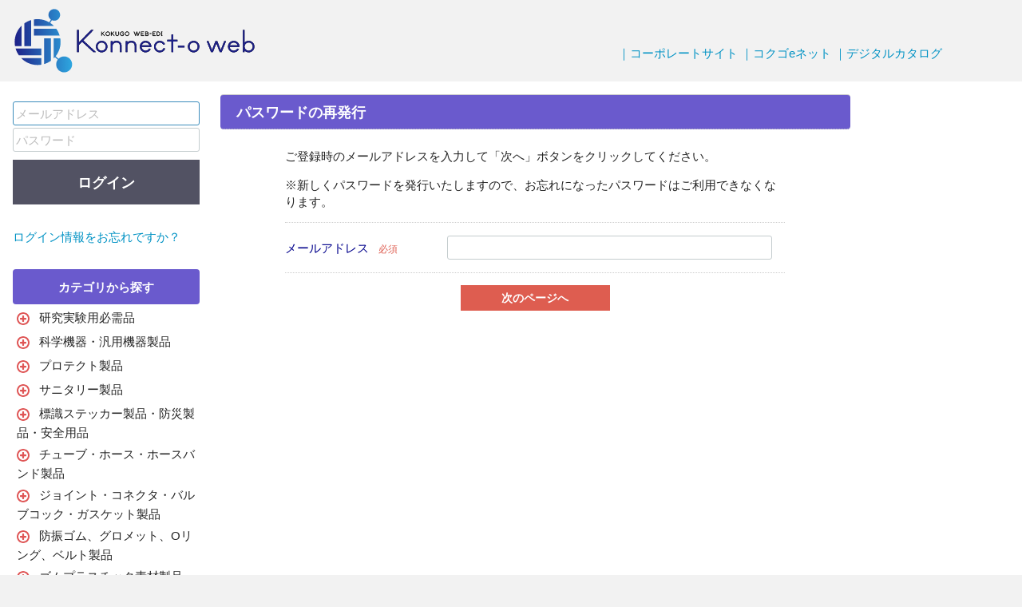

--- FILE ---
content_type: text/javascript
request_url: http://edi.kokugo.co.jp/template/default/js/jquery.quiccordion.js?v=3.0.17
body_size: 4015
content:
/*
 *      jQuery Quiccordion v1.0.4
 *
 *      An extremely quick, simple, lightweight, recursive accordion menu plugin
 *
 *      Copyright (c) 2012 Lenny Urbanowski
 *
 *      Released under MIT license:
 *      http://www.opensource.org/licenses/mit-license.php
 *      
 */

(function($){
    $.fn.extend({
        quiccordion: function(options)
        {

            var defaults={
                activeClass: 'li.active',
                preserveChildren: true,
                openLevel: 0,
                closedClass: 'closed',
                childrenClass: 'has-children',
                inlineStyles: true
            }        

            $.extend(defaults, options);
            
            return this.each(function() {
               new Quickcordion($(this),defaults);                   
            });
        }
    });
        
    //quickcordion class (keep the $ namespace clean)
    var Quickcordion = function(obj,opts){
        var options=opts;
      
        //set up the menu... called on each object passed through
        var initializeMenu = function(obj)
        {

            var items = $("li", obj);
            if(options.inlineStyles){
                $(obj).css('list-style','none').css('cursor','pointer');
                $("ul,li",obj).css('list-style','none').css('cursor','pointer');
            }
            initializeSubMenu(obj,0);
        }
        
        //recursive function to set up recursive menu system
        //make all li's with sub ul's become clickable headers
        var initializeSubMenu = function(obj,depth)
        {
            depth++;
            obj.children("li:first").addClass("first");
            obj.children("li:last").addClass("last");            
            obj.children("li").each(function(){
                $(this).click(function(e){                
                    e.stopPropagation();   
                    if($(this).children("ul").is(":visible"))
                    {
                        _closeItems($(this).children('ul:visible'));
                    }
                    else
                    {
                      $(this).parent().parent().siblings("li").each(function(){
                         _closeItems($(this).children('ul:visible'));
                      });
                      $(this).siblings("li").each(function(){
                        _closeItems($(this).children('ul:visible'));
                      });
                      _openItems($(this).children('ul'));
                    }
                });
               //if it's in the active tree don't hide it
               if($(this).find(options.activeClass).length == 0 && depth > options.openLevel)
               {
                  $(this).children("ul").hide();
                  $(this).addClass(options.closedClass);
               }

               if($(this).children("ul").length >0)
               {
                  $(this).addClass(options.childrenClass);
                  initializeSubMenu($(this).children("ul"),depth);
               }
            });
        }
        
        var _closeItems = function(obj){
            obj.slideUp();
            obj.parent().addClass(options.closedClass);
             if(!options.preserveChildren)
             {
                obj.find("ul:visible").each(function(){
                    _closeItems($(this));
                });
             }
        }
        
        var _openItems = function(obj){
            obj.slideDown();
            obj.parent().removeClass(options.closedClass);
        }
        
        initializeMenu(obj);
    }
    
})(jQuery);

--- FILE ---
content_type: image/svg+xml
request_url: http://edi.kokugo.co.jp/user_data/logo.svg
body_size: 18768
content:
<?xml version="1.0" encoding="utf-8"?>
<!-- Generator: Adobe Illustrator 14.0.0, SVG Export Plug-In . SVG Version: 6.00 Build 43363)  -->
<!DOCTYPE svg PUBLIC "-//W3C//DTD SVG 1.1//EN" "http://www.w3.org/Graphics/SVG/1.1/DTD/svg11.dtd">
<svg version="1.1" id="レイヤー_1" xmlns="http://www.w3.org/2000/svg" xmlns:xlink="http://www.w3.org/1999/xlink" x="0px"
	 y="0px" width="449px" height="145px" viewBox="0 0 449 145" enable-background="new 0 0 449 145" xml:space="preserve">
<g>
	
		<linearGradient id="SVGID_1_" gradientUnits="userSpaceOnUse" x1="59.5273" y1="712.4453" x2="138.541" y2="712.4453" gradientTransform="matrix(1 0 0 -1 0.1401 784.9453)">
		<stop  offset="0" style="stop-color:#1D2088"/>
		<stop  offset="1" style="stop-color:#2EA7E0"/>
	</linearGradient>
	<path fill="url(#SVGID_1_)" d="M82.343,80.082v-35.97c-3.425,1.003-6.596,2.577-9.429,4.603v31.367H82.343z M69.056,51.938
		c-5.793,5.724-9.389,13.667-9.389,22.455c0,1.943,0.2,3.84,0.537,5.688h8.852V51.938z M86.2,65.493h35.326
		c-1.006-3.423-2.579-6.595-4.605-9.428H86.2V65.493z M100.146,69.351v35.326c3.423-1.007,6.594-2.58,9.428-4.606v-30.72H100.146z
		 M96.289,83.295H60.962c1.005,3.423,2.577,6.595,4.604,9.428h30.722V83.295z M68.79,96.58c5.726,5.793,13.666,9.391,22.451,9.391
		c1.724,0,3.4-0.176,5.048-0.44v-8.948H68.79V96.58z M127.721,94.125c-3.033,0-5.78,1.231-7.762,3.224l-3.961-3.416
		c4.253-5.378,6.818-12.151,6.821-19.54c0-1.722-0.177-3.397-0.441-5.042h-8.968v27.515c0.557-0.547,1.07-1.133,1.584-1.721
		l3.944,3.402c-1.363,1.826-2.179,4.082-2.179,6.535c0,6.055,4.908,10.963,10.96,10.963c6.053,0,10.961-4.909,10.961-10.963
		C138.682,99.029,133.774,94.125,127.721,94.125z M114.148,28.955c-4.418,0-8.011,3.592-8.011,8.009
		c0,2.684,1.336,5.049,3.367,6.503l-2.308,3.717c-4.684-2.757-10.124-4.366-15.954-4.366c-1.721,0-3.396,0.174-5.044,0.438v8.95
		h17.885h1.853h7.761c-1.559-1.579-3.295-2.975-5.155-4.199l2.327-3.753c1.005,0.454,2.107,0.72,3.28,0.72
		c4.414,0,8.009-3.595,8.009-8.011C122.157,32.547,118.562,28.955,114.148,28.955z"/>
	<g>
		<g>
			<path d="M167.816,88.211l-15.432-14.293l-4.562,4.638v9.653h-2.471V57.804h2.471V75.06l16.839-17.256h3.422l-13.987,14.33
				l17.332,16.077H167.816L167.816,88.211z"/>
			<path d="M179.296,88.516c-4.409,0-7.906-3.535-7.906-7.982c0-4.332,3.573-7.83,8.021-7.83c4.257,0,7.792,3.611,7.792,7.906
				C187.201,84.979,183.668,88.516,179.296,88.516z M179.373,74.983c-3.155,0-5.701,2.472-5.701,5.587
				c0,3.155,2.508,5.664,5.625,5.664c3.118,0,5.625-2.509,5.625-5.625C184.922,77.568,182.375,74.983,179.373,74.983z"/>
			<path d="M204.381,88.211v-8.438c0-3.079-1.672-4.79-4.676-4.79c-3.191,0-5.512,2.129-5.512,5.094v8.133h-2.279V73.006h2.279v1.75
				c1.445-1.368,3.23-2.053,5.475-2.053c4.295,0,6.992,2.736,6.992,7.07v8.438H204.381L204.381,88.211z"/>
			<path d="M224.756,88.211v-8.438c0-3.079-1.674-4.79-4.676-4.79c-3.193,0-5.512,2.129-5.512,5.094v8.133h-2.281V73.006h2.281v1.75
				c1.443-1.368,3.23-2.053,5.473-2.053c4.297,0,6.994,2.736,6.994,7.07v8.438H224.756L224.756,88.211z"/>
			<path d="M247.561,81.18h-13.455c0.305,2.889,2.699,5.055,5.588,5.055c2.09,0,3.953-1.14,4.979-2.965l2.053,0.913
				c-1.445,2.735-4.029,4.333-7.031,4.333c-4.371,0-7.906-3.535-7.906-7.906s3.535-7.906,7.906-7.906
				c4.332,0,7.906,3.535,7.906,7.83C247.6,80.686,247.6,80.914,247.561,81.18z M239.693,74.983c-2.471,0-4.484,1.481-5.359,3.915
				h10.719C244.256,76.541,242.164,74.983,239.693,74.983z"/>
			<path d="M259.23,88.516c-4.371,0-7.906-3.535-7.906-7.906s3.535-7.906,7.906-7.906c3.041,0,5.625,1.635,7.107,4.409l-2.053,1.064
				c-1.025-2.015-2.889-3.193-5.057-3.193c-3.115,0-5.625,2.509-5.625,5.625s2.51,5.625,5.625,5.625
				c2.357,0,4.334-1.368,5.283-3.649l2.129,0.761C265.465,86.5,262.574,88.516,259.23,88.516z"/>
			<path d="M277.627,73.578v14.633h-2.279V73.578h-5.969v-2.281h5.969v-7.336h2.279v7.336h5.969v2.281H277.627z"/>
		</g>
		<g>
			<path fill="#1D2088" d="M167.816,88.211l-15.432-14.293l-4.562,4.638v9.653h-2.471V57.804h2.471V75.06l16.839-17.256h3.422
				l-13.987,14.33l17.332,16.077H167.816L167.816,88.211z"/>
			<path fill="#1D2088" d="M179.296,88.516c-4.409,0-7.906-3.535-7.906-7.982c0-4.332,3.573-7.83,8.021-7.83
				c4.257,0,7.792,3.611,7.792,7.906C187.201,84.979,183.668,88.516,179.296,88.516z M179.373,74.983
				c-3.155,0-5.701,2.472-5.701,5.587c0,3.155,2.508,5.664,5.625,5.664c3.118,0,5.625-2.509,5.625-5.625
				C184.922,77.568,182.375,74.983,179.373,74.983z"/>
			<path fill="#1D2088" d="M204.381,88.211v-8.438c0-3.079-1.672-4.79-4.676-4.79c-3.191,0-5.512,2.129-5.512,5.094v8.133h-2.279
				V73.006h2.279v1.75c1.445-1.368,3.23-2.053,5.475-2.053c4.295,0,6.992,2.736,6.992,7.07v8.438H204.381L204.381,88.211z"/>
			<path fill="#1D2088" d="M224.756,88.211v-8.438c0-3.079-1.674-4.79-4.676-4.79c-3.193,0-5.512,2.129-5.512,5.094v8.133h-2.281
				V73.006h2.281v1.75c1.443-1.368,3.23-2.053,5.473-2.053c4.297,0,6.994,2.736,6.994,7.07v8.438H224.756L224.756,88.211z"/>
			<path fill="#1D2088" d="M247.561,81.18h-13.455c0.305,2.889,2.699,5.055,5.588,5.055c2.09,0,3.953-1.14,4.979-2.965l2.053,0.913
				c-1.445,2.735-4.029,4.333-7.031,4.333c-4.371,0-7.906-3.535-7.906-7.906s3.535-7.906,7.906-7.906
				c4.332,0,7.906,3.535,7.906,7.83C247.6,80.686,247.6,80.914,247.561,81.18z M239.693,74.983c-2.471,0-4.484,1.481-5.359,3.915
				h10.719C244.256,76.541,242.164,74.983,239.693,74.983z"/>
			<path fill="#1D2088" d="M259.23,88.516c-4.371,0-7.906-3.535-7.906-7.906s3.535-7.906,7.906-7.906
				c3.041,0,5.625,1.635,7.107,4.409l-2.053,1.064c-1.025-2.015-2.889-3.193-5.057-3.193c-3.115,0-5.625,2.509-5.625,5.625
				s2.51,5.625,5.625,5.625c2.357,0,4.334-1.368,5.283-3.649l2.129,0.761C265.465,86.5,262.574,88.516,259.23,88.516z"/>
			<path fill="#1D2088" d="M277.627,73.578v14.633h-2.279V73.578h-5.969v-2.281h5.969v-7.336h2.279v7.336h5.969v2.281H277.627z"/>
		</g>
	</g>
	<g>
		<g>
			<path d="M305.746,88.516c-4.408,0-7.907-3.535-7.907-7.982c0-4.332,3.575-7.83,8.022-7.83c4.256,0,7.791,3.611,7.791,7.906
				C313.652,84.979,310.117,88.516,305.746,88.516z M305.822,74.983c-3.154,0-5.701,2.472-5.701,5.587
				c0,3.155,2.508,5.664,5.625,5.664s5.625-2.509,5.625-5.625C311.371,77.568,308.824,74.983,305.822,74.983z"/>
		</g>
		<g>
			<path fill="#1D2088" d="M305.746,88.516c-4.408,0-7.907-3.535-7.907-7.982c0-4.332,3.575-7.83,8.022-7.83
				c4.256,0,7.791,3.611,7.791,7.906C313.652,84.979,310.117,88.516,305.746,88.516z M305.822,74.983
				c-3.154,0-5.701,2.472-5.701,5.587c0,3.155,2.508,5.664,5.625,5.664s5.625-2.509,5.625-5.625
				C311.371,77.568,308.824,74.983,305.822,74.983z"/>
		</g>
	</g>
	<g>
		<g>
			<path d="M344.293,88.211h-2.623l-4.676-12.088l-4.676,12.088h-2.623l-6.043-15.205h2.473l4.902,12.315l4.75-12.315h2.473
				L343,85.321l4.902-12.315h2.434L344.293,88.211z"/>
			<path d="M368.771,81.18h-13.457c0.305,2.889,2.699,5.055,5.588,5.055c2.092,0,3.953-1.14,4.98-2.965l2.053,0.913
				c-1.445,2.735-4.029,4.333-7.033,4.333c-4.371,0-7.906-3.535-7.906-7.906s3.535-7.906,7.906-7.906
				c4.334,0,7.906,3.535,7.906,7.83C368.809,80.686,368.809,80.914,368.771,81.18z M360.902,74.983
				c-2.471,0-4.484,1.481-5.359,3.915h10.721C365.465,76.541,363.373,74.983,360.902,74.983z"/>
			<path d="M381.465,88.516c-2.129,0-4.219-0.875-5.662-2.357v2.053h-2.281V57.804h2.281V75.06c1.48-1.521,3.496-2.356,5.662-2.356
				c4.334,0,7.867,3.535,7.867,7.906S385.799,88.516,381.465,88.516z M381.504,74.983c-3.154,0-5.701,2.472-5.701,5.587
				c0,3.155,2.51,5.664,5.625,5.664c3.117,0,5.627-2.509,5.627-5.625C387.053,77.568,384.506,74.983,381.504,74.983z"/>
		</g>
		<g>
			<path fill="#1D2088" d="M344.293,88.211h-2.623l-4.676-12.088l-4.676,12.088h-2.623l-6.043-15.205h2.473l4.902,12.315
				l4.75-12.315h2.473L343,85.321l4.902-12.315h2.434L344.293,88.211z"/>
			<path fill="#1D2088" d="M368.771,81.18h-13.457c0.305,2.889,2.699,5.055,5.588,5.055c2.092,0,3.953-1.14,4.98-2.965l2.053,0.913
				c-1.445,2.735-4.029,4.333-7.033,4.333c-4.371,0-7.906-3.535-7.906-7.906s3.535-7.906,7.906-7.906
				c4.334,0,7.906,3.535,7.906,7.83C368.809,80.686,368.809,80.914,368.771,81.18z M360.902,74.983
				c-2.471,0-4.484,1.481-5.359,3.915h10.721C365.465,76.541,363.373,74.983,360.902,74.983z"/>
			<path fill="#1D2088" d="M381.465,88.516c-2.129,0-4.219-0.875-5.662-2.357v2.053h-2.281V57.804h2.281V75.06
				c1.48-1.521,3.496-2.356,5.662-2.356c4.334,0,7.867,3.535,7.867,7.906S385.799,88.516,381.465,88.516z M381.504,74.983
				c-3.154,0-5.701,2.472-5.701,5.587c0,3.155,2.51,5.664,5.625,5.664c3.117,0,5.627-2.509,5.627-5.625
				C387.053,77.568,384.506,74.983,381.504,74.983z"/>
		</g>
	</g>
	<g>
		<g>
			<path fill="#595757" d="M284.154,81.826v-2.471h9.072v2.471H284.154z"/>
		</g>
		<g>
			<path fill="#1D2088" d="M284.154,81.826v-2.471h9.072v2.471H284.154z"/>
		</g>
	</g>
	<g>
		<g>
			<g>
				<path d="M183.051,65.705l-2.855-2.645l-0.845,0.857v1.787h-0.457v-5.627h0.457v3.193l3.116-3.193h0.635l-2.589,2.652
					l3.207,2.976L183.051,65.705L183.051,65.705z"/>
				<path d="M187.717,65.762c-1.598,0-2.869-1.287-2.869-2.892c0-1.583,1.293-2.849,2.918-2.849c1.533,0,2.822,1.308,2.822,2.87
					C190.588,64.475,189.307,65.762,187.717,65.762z M187.76,60.479c-1.365,0-2.455,1.062-2.455,2.392
					c0,1.352,1.068,2.435,2.412,2.435c1.33,0,2.412-1.083,2.412-2.413C190.131,61.582,189.047,60.479,187.76,60.479z"/>
				<path d="M196.379,65.705l-2.855-2.645l-0.846,0.857v1.787h-0.457v-5.627h0.457v3.193l3.117-3.193h0.633l-2.588,2.652
					l3.207,2.976L196.379,65.705L196.379,65.705z"/>
				<path d="M200.727,65.762c-1.271,0-2.301-1.027-2.301-2.293v-3.392h0.457v3.392c0,1.013,0.824,1.836,1.844,1.836
					c1.014,0,1.836-0.823,1.836-1.836v-3.392h0.457v3.392C203.02,64.734,201.992,65.762,200.727,65.762z"/>
				<path d="M209.436,61.421c-0.477-0.604-1.166-0.942-1.92-0.942c-1.328,0-2.412,1.083-2.412,2.413
					c0,1.329,1.084,2.413,2.412,2.413c0.668,0,1.295-0.269,1.752-0.753v-1.471h-1.527v-0.457h1.984v2.104
					c-0.541,0.653-1.357,1.034-2.209,1.034c-1.582,0-2.869-1.287-2.869-2.87s1.287-2.87,2.869-2.87c0.9,0,1.73,0.408,2.287,1.125
					L209.436,61.421z"/>
				<path d="M214.236,65.762c-1.598,0-2.871-1.287-2.871-2.892c0-1.583,1.295-2.849,2.92-2.849c1.533,0,2.82,1.308,2.82,2.87
					C217.105,64.475,215.826,65.762,214.236,65.762z M214.277,60.479c-1.363,0-2.455,1.062-2.455,2.392
					c0,1.352,1.07,2.435,2.414,2.435c1.328,0,2.412-1.083,2.412-2.413C216.648,61.582,215.564,60.479,214.277,60.479z"/>
			</g>
			<g>
				<path d="M183.051,65.705l-2.855-2.645l-0.845,0.857v1.787h-0.457v-5.627h0.457v3.193l3.116-3.193h0.635l-2.589,2.652
					l3.207,2.976L183.051,65.705L183.051,65.705z"/>
				<path d="M187.717,65.762c-1.598,0-2.869-1.287-2.869-2.892c0-1.583,1.293-2.849,2.918-2.849c1.533,0,2.822,1.308,2.822,2.87
					C190.588,64.475,189.307,65.762,187.717,65.762z M187.76,60.479c-1.365,0-2.455,1.062-2.455,2.392
					c0,1.352,1.068,2.435,2.412,2.435c1.33,0,2.412-1.083,2.412-2.413C190.131,61.582,189.047,60.479,187.76,60.479z"/>
				<path d="M196.379,65.705l-2.855-2.645l-0.846,0.857v1.787h-0.457v-5.627h0.457v3.193l3.117-3.193h0.633l-2.588,2.652
					l3.207,2.976L196.379,65.705L196.379,65.705z"/>
				<path d="M200.727,65.762c-1.271,0-2.301-1.027-2.301-2.293v-3.392h0.457v3.392c0,1.013,0.824,1.836,1.844,1.836
					c1.014,0,1.836-0.823,1.836-1.836v-3.392h0.457v3.392C203.02,64.734,201.992,65.762,200.727,65.762z"/>
				<path d="M209.436,61.421c-0.477-0.604-1.166-0.942-1.92-0.942c-1.328,0-2.412,1.083-2.412,2.413
					c0,1.329,1.084,2.413,2.412,2.413c0.668,0,1.295-0.269,1.752-0.753v-1.471h-1.527v-0.457h1.984v2.104
					c-0.541,0.653-1.357,1.034-2.209,1.034c-1.582,0-2.869-1.287-2.869-2.87s1.287-2.87,2.869-2.87c0.9,0,1.73,0.408,2.287,1.125
					L209.436,61.421z"/>
				<path d="M214.236,65.762c-1.598,0-2.871-1.287-2.871-2.892c0-1.583,1.295-2.849,2.92-2.849c1.533,0,2.82,1.308,2.82,2.87
					C217.105,64.475,215.826,65.762,214.236,65.762z M214.277,60.479c-1.363,0-2.455,1.062-2.455,2.392
					c0,1.352,1.07,2.435,2.414,2.435c1.328,0,2.412-1.083,2.412-2.413C216.648,61.582,215.564,60.479,214.277,60.479z"/>
			</g>
			<g>
				<path fill="none" stroke="#000000" stroke-width="0.338" d="M183.051,65.705l-2.855-2.645l-0.845,0.857v1.787h-0.457v-5.627
					h0.457v3.193l3.116-3.193h0.635l-2.589,2.652l3.207,2.976L183.051,65.705L183.051,65.705z"/>
				<path fill="none" stroke="#000000" stroke-width="0.338" d="M187.717,65.762c-1.598,0-2.869-1.287-2.869-2.892
					c0-1.583,1.293-2.849,2.918-2.849c1.533,0,2.822,1.308,2.822,2.87C190.588,64.475,189.307,65.762,187.717,65.762z
					 M187.76,60.479c-1.365,0-2.455,1.062-2.455,2.392c0,1.352,1.068,2.435,2.412,2.435c1.33,0,2.412-1.083,2.412-2.413
					C190.131,61.582,189.047,60.479,187.76,60.479z"/>
				<path fill="none" stroke="#000000" stroke-width="0.338" d="M196.379,65.705l-2.855-2.645l-0.846,0.857v1.787h-0.457v-5.627
					h0.457v3.193l3.117-3.193h0.633l-2.588,2.652l3.207,2.976L196.379,65.705L196.379,65.705z"/>
				<path fill="none" stroke="#000000" stroke-width="0.338" d="M200.727,65.762c-1.271,0-2.301-1.027-2.301-2.293v-3.392h0.457
					v3.392c0,1.013,0.824,1.836,1.844,1.836c1.014,0,1.836-0.823,1.836-1.836v-3.392h0.457v3.392
					C203.02,64.734,201.992,65.762,200.727,65.762z"/>
				<path fill="none" stroke="#000000" stroke-width="0.338" d="M209.436,61.421c-0.477-0.604-1.166-0.942-1.92-0.942
					c-1.328,0-2.412,1.083-2.412,2.413c0,1.329,1.084,2.413,2.412,2.413c0.668,0,1.295-0.269,1.752-0.753v-1.471h-1.527v-0.457
					h1.984v2.104c-0.541,0.653-1.357,1.034-2.209,1.034c-1.582,0-2.869-1.287-2.869-2.87s1.287-2.87,2.869-2.87
					c0.9,0,1.73,0.408,2.287,1.125L209.436,61.421z"/>
				<path fill="none" stroke="#000000" stroke-width="0.338" d="M214.236,65.762c-1.598,0-2.871-1.287-2.871-2.892
					c0-1.583,1.295-2.849,2.92-2.849c1.533,0,2.82,1.308,2.82,2.87C217.105,64.475,215.826,65.762,214.236,65.762z M214.277,60.479
					c-1.363,0-2.455,1.062-2.455,2.392c0,1.352,1.07,2.435,2.414,2.435c1.328,0,2.412-1.083,2.412-2.413
					C216.648,61.582,215.564,60.479,214.277,60.479z"/>
			</g>
		</g>
		<g>
			<g>
				<path d="M229.498,65.705h-0.527l-1.314-4.833l-1.314,4.833h-0.527l-2.238-5.627h0.492l1.979,4.98l1.357-4.98h0.514l1.35,4.98
					l1.984-4.98h0.484L229.498,65.705z"/>
				<path d="M233.486,65.705v-5.627h3.812v0.457h-3.355v2.089h2.596v0.457h-2.596v2.167h3.545v0.457H233.486L233.486,65.705z"/>
				<path d="M242.154,65.705h-2.893v-5.627h2.449c0.83,0,1.504,0.675,1.504,1.499c0,0.443-0.195,0.872-0.527,1.146
					c0.605,0.231,1,0.802,1,1.441C243.688,65.016,242.998,65.705,242.154,65.705z M241.711,60.534h-1.99v2.089h1.99
					c0.576,0,1.049-0.471,1.049-1.048C242.758,60.998,242.287,60.534,241.711,60.534z M242.154,63.081h-2.436v2.167h2.436
					c0.59,0,1.076-0.484,1.076-1.083C243.23,63.567,242.744,63.081,242.154,63.081z"/>
				<path d="M245.434,62.876v-0.458h2.111v0.458H245.434z"/>
				<path d="M249.518,65.705v-5.627h3.812v0.457h-3.355v2.089h2.596v0.457h-2.596v2.167h3.547v0.457H249.518L249.518,65.705z"/>
				<path d="M256.787,65.705h-1.49v-5.627h1.49c1.549,0,2.812,1.267,2.812,2.814C259.6,64.445,258.336,65.705,256.787,65.705z
					 M256.787,60.534h-1.033v4.713h1.033c1.303,0,2.355-1.055,2.355-2.355C259.143,61.589,258.09,60.534,256.787,60.534z"/>
				<path d="M261.164,65.705v-0.457h0.471v-4.714h-0.471v-0.457h1.406v0.457h-0.479v4.713h0.479v0.457L261.164,65.705
					L261.164,65.705z"/>
			</g>
			<g>
				<path d="M229.498,65.705h-0.527l-1.314-4.833l-1.314,4.833h-0.527l-2.238-5.627h0.492l1.979,4.98l1.357-4.98h0.514l1.35,4.98
					l1.984-4.98h0.484L229.498,65.705z"/>
				<path d="M233.486,65.705v-5.627h3.812v0.457h-3.355v2.089h2.596v0.457h-2.596v2.167h3.545v0.457H233.486L233.486,65.705z"/>
				<path d="M242.154,65.705h-2.893v-5.627h2.449c0.83,0,1.504,0.675,1.504,1.499c0,0.443-0.195,0.872-0.527,1.146
					c0.605,0.231,1,0.802,1,1.441C243.688,65.016,242.998,65.705,242.154,65.705z M241.711,60.534h-1.99v2.089h1.99
					c0.576,0,1.049-0.471,1.049-1.048C242.758,60.998,242.287,60.534,241.711,60.534z M242.154,63.081h-2.436v2.167h2.436
					c0.59,0,1.076-0.484,1.076-1.083C243.23,63.567,242.744,63.081,242.154,63.081z"/>
				<path d="M245.434,62.876v-0.458h2.111v0.458H245.434z"/>
				<path d="M249.518,65.705v-5.627h3.812v0.457h-3.355v2.089h2.596v0.457h-2.596v2.167h3.547v0.457H249.518L249.518,65.705z"/>
				<path d="M256.787,65.705h-1.49v-5.627h1.49c1.549,0,2.812,1.267,2.812,2.814C259.6,64.445,258.336,65.705,256.787,65.705z
					 M256.787,60.534h-1.033v4.713h1.033c1.303,0,2.355-1.055,2.355-2.355C259.143,61.589,258.09,60.534,256.787,60.534z"/>
				<path d="M261.164,65.705v-0.457h0.471v-4.714h-0.471v-0.457h1.406v0.457h-0.479v4.713h0.479v0.457L261.164,65.705
					L261.164,65.705z"/>
			</g>
			<g>
				<path fill="none" stroke="#000000" stroke-width="0.338" d="M229.498,65.705h-0.527l-1.314-4.833l-1.314,4.833h-0.527
					l-2.238-5.627h0.492l1.979,4.98l1.357-4.98h0.514l1.35,4.98l1.984-4.98h0.484L229.498,65.705z"/>
				<path fill="none" stroke="#000000" stroke-width="0.338" d="M233.486,65.705v-5.627h3.812v0.457h-3.355v2.089h2.596v0.457
					h-2.596v2.167h3.545v0.457H233.486L233.486,65.705z"/>
				<path fill="none" stroke="#000000" stroke-width="0.338" d="M242.154,65.705h-2.893v-5.627h2.449
					c0.83,0,1.504,0.675,1.504,1.499c0,0.443-0.195,0.872-0.527,1.146c0.605,0.231,1,0.802,1,1.441
					C243.688,65.016,242.998,65.705,242.154,65.705z M241.711,60.534h-1.99v2.089h1.99c0.576,0,1.049-0.471,1.049-1.048
					C242.758,60.998,242.287,60.534,241.711,60.534z M242.154,63.081h-2.436v2.167h2.436c0.59,0,1.076-0.484,1.076-1.083
					C243.23,63.567,242.744,63.081,242.154,63.081z"/>
				<path fill="none" stroke="#000000" stroke-width="0.338" d="M245.434,62.876v-0.458h2.111v0.458H245.434z"/>
				<path fill="none" stroke="#000000" stroke-width="0.338" d="M249.518,65.705v-5.627h3.812v0.457h-3.355v2.089h2.596v0.457
					h-2.596v2.167h3.547v0.457H249.518L249.518,65.705z"/>
				<path fill="none" stroke="#000000" stroke-width="0.338" d="M256.787,65.705h-1.49v-5.627h1.49c1.549,0,2.812,1.267,2.812,2.814
					C259.6,64.445,258.336,65.705,256.787,65.705z M256.787,60.534h-1.033v4.713h1.033c1.303,0,2.355-1.055,2.355-2.355
					C259.143,61.589,258.09,60.534,256.787,60.534z"/>
				<path fill="none" stroke="#000000" stroke-width="0.338" d="M261.164,65.705v-0.457h0.471v-4.714h-0.471v-0.457h1.406v0.457
					h-0.479v4.713h0.479v0.457L261.164,65.705L261.164,65.705z"/>
			</g>
		</g>
	</g>
</g>
</svg>
